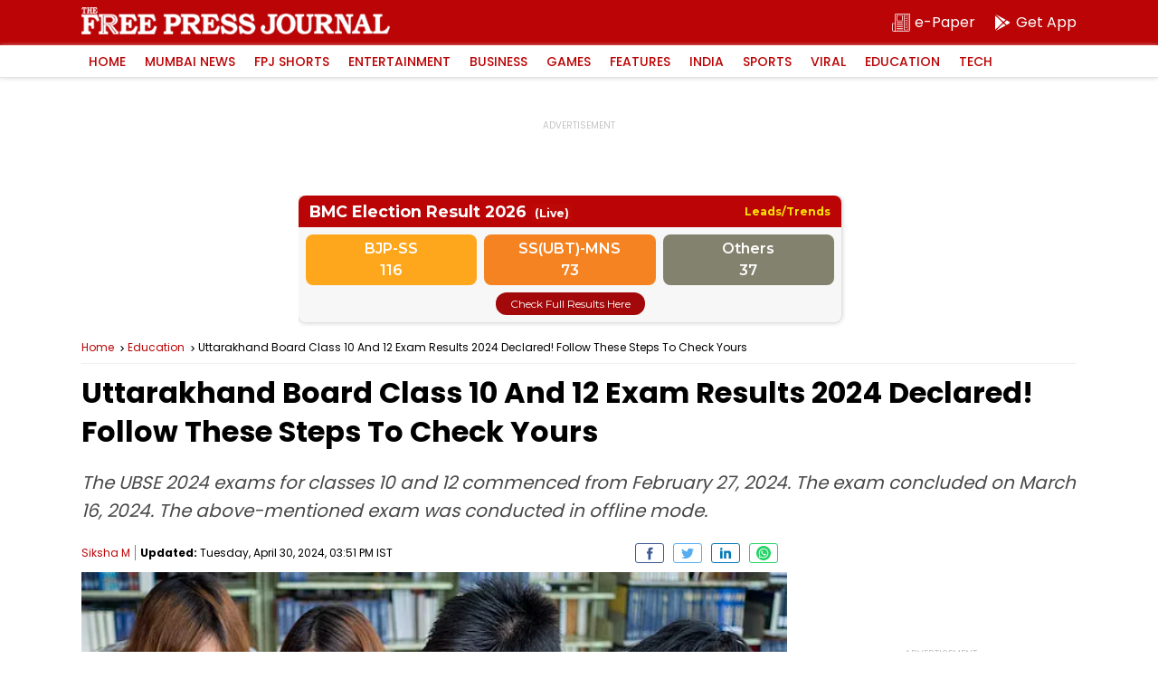

--- FILE ---
content_type: text/html; charset=utf-8
request_url: https://www.google.com/recaptcha/api2/aframe
body_size: 249
content:
<!DOCTYPE HTML><html><head><meta http-equiv="content-type" content="text/html; charset=UTF-8"></head><body><script nonce="a4BHlhiu8VajJx5pk_aAYQ">/** Anti-fraud and anti-abuse applications only. See google.com/recaptcha */ try{var clients={'sodar':'https://pagead2.googlesyndication.com/pagead/sodar?'};window.addEventListener("message",function(a){try{if(a.source===window.parent){var b=JSON.parse(a.data);var c=clients[b['id']];if(c){var d=document.createElement('img');d.src=c+b['params']+'&rc='+(localStorage.getItem("rc::a")?sessionStorage.getItem("rc::b"):"");window.document.body.appendChild(d);sessionStorage.setItem("rc::e",parseInt(sessionStorage.getItem("rc::e")||0)+1);localStorage.setItem("rc::h",'1768606964234');}}}catch(b){}});window.parent.postMessage("_grecaptcha_ready", "*");}catch(b){}</script></body></html>

--- FILE ---
content_type: application/javascript; charset=utf-8
request_url: https://fundingchoicesmessages.google.com/f/AGSKWxXAK2fnvMLgKVEaZl-XphjB3xDibK3t35XTr9GMCd4dPP1GBEzaSNquZRrwZOgxVmiV8l3OS8_1MgnXDZ-ycdIEVZfIa2R_dbIgkX7ZGSxZx0a_h2bogLVSlnGW9Q0_DlYz36Tv3ohJU29kDDTF7efZCNqeRp8iMjh1UTukgA0FcSTbcFElQ-a9aIdb/_-printhousead-/crossdomainads./eas-fif.htm_left_ad..pk/ads/
body_size: -1290
content:
window['4b9a96e7-4ed4-49dc-a470-e63fb369225c'] = true;